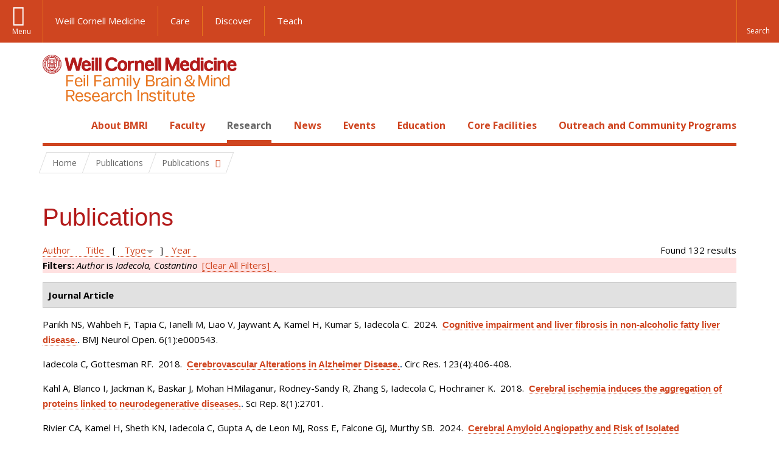

--- FILE ---
content_type: text/html; charset=utf-8
request_url: https://brainandmind.weill.cornell.edu/faculty-research/publications?page=4&amp%3Bf%5Bauthor%5D=119&s=type&o=desc&f%5Bauthor%5D=62
body_size: 18065
content:
<!DOCTYPE html>

<!--[if IE 7]>    <html class="lt-ie9 lt-ie8 no-js"  lang="en" dir="ltr"> <![endif]-->
<!--[if IE 8]>    <html class="lt-ie9 ie8 no-js"  lang="en" dir="ltr"> <![endif]-->
<!--[if gt IE 8]><!--> <html  lang="en" dir="ltr"> <!--<![endif]-->

  <head>
    <meta charset="utf-8" />
<link rel="shortcut icon" href="https://brainandmind.weill.cornell.edu/sites/all/themes/wcm_brainmind/favicon.ico" />
<meta name="generator" content="Drupal 7 (https://www.drupal.org)" />
<link rel="canonical" href="https://brainandmind.weill.cornell.edu/faculty-research/publications" />
<link rel="shortlink" href="https://brainandmind.weill.cornell.edu/faculty-research/publications" />
    <title>Publications | Page 5 | Feil Family Brain & Mind Research Institute</title>

    <link rel="apple-touch-icon" sizes="57x57" href="/profiles/wcmc/themes/wcm_brand_base/favicons/apple-touch-icon-57x57.png?v=2">
    <link rel="apple-touch-icon" sizes="60x60" href="/profiles/wcmc/themes/wcm_brand_base/favicons/apple-touch-icon-60x60.png?v=2">
    <link rel="apple-touch-icon" sizes="72x72" href="/profiles/wcmc/themes/wcm_brand_base/favicons/apple-touch-icon-72x72.png?v=2">
    <link rel="apple-touch-icon" sizes="76x76" href="/profiles/wcmc/themes/wcm_brand_base/favicons/apple-touch-icon-76x76.png?v=2">
    <link rel="apple-touch-icon" sizes="114x114" href="/profiles/wcmc/themes/wcm_brand_base/favicons/apple-touch-icon-114x114.png?v=2">
    <link rel="apple-touch-icon" sizes="120x120" href="/profiles/wcmc/themes/wcm_brand_base/favicons/apple-touch-icon-120x120.png?v=2">
    <link rel="apple-touch-icon" sizes="144x144" href="/profiles/wcmc/themes/wcm_brand_base/favicons/apple-touch-icon-144x144.png?v=2">
    <link rel="apple-touch-icon" sizes="152x152" href="/profiles/wcmc/themes/wcm_brand_base/favicons/apple-touch-icon-152x152.png?v=2">
    <link rel="apple-touch-icon" sizes="180x180" href="/profiles/wcmc/themes/wcm_brand_base/favicons/apple-touch-icon-180x180.png?v=2">
    <link rel="icon" type="image/png" href="/profiles/wcmc/themes/wcm_brand_base/favicons/favicon-32x32.png?v=2" sizes="32x32">
    <link rel="icon" type="image/png" href="/profiles/wcmc/themes/wcm_brand_base/favicons/favicon-194x194.png?v=2" sizes="194x194">
    <link rel="icon" type="image/png" href="/profiles/wcmc/themes/wcm_brand_base/favicons/favicon-96x96.png?v=2" sizes="96x96">
    <link rel="icon" type="image/png" href="/profiles/wcmc/themes/wcm_brand_base/favicons/android-chrome-192x192.png?v=2" sizes="192x192">
    <link rel="icon" type="image/png" href="/profiles/wcmc/themes/wcm_brand_base/favicons/favicon-16x16.png?v=2" sizes="16x16">
    <link rel="manifest" href="/profiles/wcmc/themes/wcm_brand_base/favicons/manifest.json?v=2">
    <link rel="mask-icon" href="/profiles/wcmc/themes/wcm_brand_base/favicons/safari-pinned-tab.svg?v=2" color="#b31b1b">
    <link rel="shortcut icon" href="/profiles/wcmc/themes/wcm_brand_base/favicons/favicon.ico?v=2">
    <meta name="apple-mobile-web-app-title" content="Weill Cornell Medicine">
    <meta name="application-name" content="Weill Cornell Medicine">
    <meta name="msapplication-TileColor" content="#b31b1b">
    <meta name="msapplication-TileImage" content="/profiles/wcmc/themes/wcm_brand_base/favicons/mstile-144x144.png?v=2">
    <meta name="msapplication-config" content="/profiles/wcmc/themes/wcm_brand_base/favicons/browserconfig.xml?v=2">
    <meta name="theme-color" content="#ffffff">

    <!-- http://t.co/dKP3o1e -->
    <meta name="HandheldFriendly" content="True">
    <meta name="MobileOptimized" content="320">
    <meta name="viewport" content="width=device-width, initial-scale=1.0">
    <link rel="stylesheet" href="https://brainandmind.weill.cornell.edu/sites/default/files/css/css_kShW4RPmRstZ3SpIC-ZvVGNFVAi0WEMuCnI0ZkYIaFw.css" />
<link rel="stylesheet" href="https://brainandmind.weill.cornell.edu/sites/default/files/css/css_rOkuVMMGocN2KQ5LCJ-0OYP1dxAyT2HxyKRlZLS_nXU.css" />
<link rel="stylesheet" href="https://brainandmind.weill.cornell.edu/sites/default/files/css/css_cA3DvDiQ3kOSjJkY_7C67xpb6Mo4aphrt7SxIZjOQ7s.css" />
<link rel="stylesheet" href="https://brainandmind.weill.cornell.edu/sites/default/files/css/css_iwLsJ5KZ3ygtq-LwPSaopm-80cYn8MskOJcF4bDZOnw.css" />
<link rel="stylesheet" href="https://fonts.googleapis.com/css?family=Open+Sans:400,300,300italic,400italic,700,700italic" />
<link rel="stylesheet" href="https://brainandmind.weill.cornell.edu/sites/default/files/css/css_jIar9ppehxMlkuzqiw8Camo8ArJnUn1ZtTkT5qn4BjI.css" />
<link rel="stylesheet" href="https://brainandmind.weill.cornell.edu/sites/default/files/css/css_PxsPpITToy8ZnO0bJDA1TEC6bbFpGTfSWr2ZP8LuFYo.css" />
    <script src="https://brainandmind.weill.cornell.edu/sites/default/files/js/js_XexEZhbTmj1BHeajKr2rPfyR8Y68f4rm0Nv3Vj5_dSI.js"></script>
<script src="https://brainandmind.weill.cornell.edu/sites/default/files/js/js_rsG_22YPjmlEiP0K_67GbG7wA1u2m6p529PKe6uGPZ4.js"></script>
<script src="https://brainandmind.weill.cornell.edu/sites/default/files/js/js_IC2vqeFv6eSvzMO1oHQyKRXO8JNRFAiet9QUOFr3OFs.js"></script>
<script src="https://brainandmind.weill.cornell.edu/sites/default/files/js/js_AxRDbN_Ukfcn4OJ39z8m2zu3hvCsY-RXQhgtnH2iQFU.js"></script>
<script src="https://brainandmind.weill.cornell.edu/sites/default/files/js/js_vM1uGnovS_0hYqTYp0LD9vlFUU3BE2bncNJNzlYcsuk.js"></script>
<script>jQuery.extend(Drupal.settings, {"basePath":"\/","pathPrefix":"","setHasJsCookie":0,"ajaxPageState":{"theme":"wcm_brainmind","theme_token":"EH_L8pPoTlRI_fyTsacvLQsWOI_SFWAoBSWS4qcS3JQ","js":{"profiles\/wcmc\/modules\/custom\/wcmc_fieldable_panes\/js\/wcmc_modal.js":1,"profiles\/wcmc\/modules\/panopoly\/panopoly\/panopoly_widgets\/panopoly-widgets.js":1,"profiles\/wcmc\/modules\/panopoly\/panopoly\/panopoly_widgets\/panopoly-widgets-spotlight.js":1,"profiles\/wcmc\/modules\/custom\/wcm_accessibility\/js\/wcm-accessibility.js":1,"profiles\/wcmc\/themes\/wcm_brand_base\/js\/headroom.min.js":1,"profiles\/wcmc\/themes\/wcm_brand_base\/js\/wcm-pin-header.js":1,"profiles\/wcmc\/themes\/wcm_brand_base\/js\/wcm-external-links.js":1,"profiles\/wcmc\/themes\/wcm_brand_base\/js\/jquery.lockfixed-revB.js":1,"profiles\/wcmc\/themes\/wcm_brand_base\/images\/cta_icons\/svgxuse.min.js":1,"profiles\/wcmc\/modules\/panopoly\/contrib\/jquery_update\/replace\/jquery\/1.7\/jquery.min.js":1,"misc\/jquery-extend-3.4.0.js":1,"misc\/jquery-html-prefilter-3.5.0-backport.js":1,"misc\/jquery.once.js":1,"misc\/drupal.js":1,"profiles\/wcmc\/modules\/panopoly\/contrib\/jquery_update\/replace\/ui\/ui\/minified\/jquery.ui.core.min.js":1,"profiles\/wcmc\/modules\/panopoly\/contrib\/jquery_update\/replace\/ui\/ui\/minified\/jquery.ui.widget.min.js":1,"profiles\/wcmc\/modules\/panopoly\/contrib\/jquery_update\/replace\/ui\/ui\/minified\/jquery.ui.tabs.min.js":1,"profiles\/wcmc\/modules\/panopoly\/contrib\/jquery_update\/replace\/ui\/ui\/minified\/jquery.ui.accordion.min.js":1,"profiles\/wcmc\/modules\/panopoly\/contrib\/jquery_update\/replace\/ui\/external\/jquery.cookie.js":1,"profiles\/wcmc\/modules\/custom\/wcmc_fieldable_panes\/js\/fancybox\/jquery.fancybox.pack.js":1,"profiles\/wcmc\/modules\/custom\/wcmc_fieldable_panes\/js\/fancybox\/helpers\/jquery.fancybox-buttons.js":1,"profiles\/wcmc\/modules\/custom\/wcm_slide_nav\/js\/simplebar.min.js":1,"profiles\/wcmc\/modules\/custom\/wcm_slide_nav\/js\/wcm-slide-nav.js":1,"misc\/form-single-submit.js":1,"profiles\/wcmc\/modules\/panopoly\/panopoly\/panopoly_images\/panopoly-images.js":1,"profiles\/wcmc\/modules\/panopoly\/contrib\/entityreference\/js\/entityreference.js":1,"profiles\/wcmc\/modules\/panopoly\/panopoly\/panopoly_admin\/panopoly-admin.js":1,"profiles\/wcmc\/modules\/panopoly\/panopoly\/panopoly_magic\/panopoly-magic.js":1,"profiles\/wcmc\/modules\/panopoly\/panopoly\/panopoly_theme\/js\/panopoly-accordion.js":1,"profiles\/wcmc\/modules\/custom\/wcmc_banner_receiver\/js\/wcmc_banner_receiver.js":1,"profiles\/wcmc\/modules\/custom\/wcm_d7_paragraphs\/js\/wcm-d7-paragraphs.js":1,"profiles\/wcmc\/modules\/custom\/wcm_events\/js\/main.min.js":1,"profiles\/wcmc\/modules\/panopoly\/contrib\/caption_filter\/js\/caption-filter.js":1,"sites\/all\/modules\/lightbox2\/js\/lightbox.js":1,"profiles\/wcmc\/libraries\/jquery.imagesloaded\/jquery.imagesloaded.min.js":1,"profiles\/wcmc\/themes\/wcm_brand_base\/js\/bootstrap.min.js":1,"profiles\/wcmc\/themes\/wcm_brand_base\/js\/wcm-brand-base-script.js":1,"sites\/all\/themes\/wcm_brainmind\/js\/brainmind.js":1},"css":{"modules\/system\/system.base.css":1,"modules\/system\/system.messages.css":1,"modules\/system\/system.theme.css":1,"misc\/ui\/jquery.ui.theme.css":1,"misc\/ui\/jquery.ui.accordion.css":1,"profiles\/wcmc\/modules\/custom\/wcmc_fieldable_panes\/js\/fancybox\/jquery.fancybox.css":1,"profiles\/wcmc\/modules\/custom\/wcmc_fieldable_panes\/js\/fancybox\/helpers\/jquery.fancybox-buttons.css":1,"profiles\/wcmc\/modules\/custom\/wcm_slide_nav\/css\/simplebar.css":1,"profiles\/wcmc\/modules\/custom\/wcm_slide_nav\/css\/wcm-slide-nav.css":1,"modules\/book\/book.css":1,"modules\/field\/theme\/field.css":1,"modules\/node\/node.css":1,"profiles\/wcmc\/modules\/panopoly\/panopoly\/panopoly_admin\/panopoly-admin-navbar.css":1,"profiles\/wcmc\/modules\/panopoly\/panopoly\/panopoly_core\/css\/panopoly-dropbutton.css":1,"profiles\/wcmc\/modules\/panopoly\/panopoly\/panopoly_magic\/css\/panopoly-magic.css":1,"profiles\/wcmc\/modules\/panopoly\/panopoly\/panopoly_theme\/css\/panopoly-featured.css":1,"profiles\/wcmc\/modules\/panopoly\/panopoly\/panopoly_theme\/css\/panopoly-accordian.css":1,"profiles\/wcmc\/modules\/panopoly\/panopoly\/panopoly_theme\/css\/panopoly-layouts.css":1,"profiles\/wcmc\/modules\/panopoly\/panopoly\/panopoly_widgets\/panopoly-widgets.css":1,"profiles\/wcmc\/modules\/panopoly\/panopoly\/panopoly_widgets\/panopoly-widgets-spotlight.css":1,"profiles\/wcmc\/modules\/panopoly\/panopoly\/panopoly_wysiwyg\/panopoly-wysiwyg.css":1,"profiles\/wcmc\/modules\/panopoly\/contrib\/radix_layouts\/radix_layouts.css":1,"modules\/search\/search.css":1,"modules\/user\/user.css":1,"profiles\/wcmc\/modules\/custom\/wcmc_carousel\/css\/wcmc_carousel.css":1,"profiles\/wcmc\/modules\/custom\/wcmc_fieldable_panes\/css\/wcmc_headshot.css":1,"profiles\/wcmc\/modules\/custom\/wcm_d7_paragraphs\/css\/wcm-d7-paragraphs.css":1,"profiles\/wcmc\/modules\/custom\/wcm_elasticsearch\/css\/wcm-elasticsearch.css":1,"profiles\/wcmc\/modules\/custom\/wcm_events\/css\/main.min.css":1,"profiles\/wcmc\/modules\/custom\/wcm_events\/css\/events.css":1,"profiles\/wcmc\/modules\/panopoly\/contrib\/views\/css\/views.css":1,"profiles\/wcmc\/modules\/custom\/panopoly_override\/css\/panopoly-override.css":1,"profiles\/wcmc\/modules\/panopoly\/contrib\/caption_filter\/caption-filter.css":1,"profiles\/wcmc\/modules\/panopoly\/contrib\/ctools\/css\/ctools.css":1,"sites\/all\/modules\/lightbox2\/css\/lightbox.css":1,"profiles\/wcmc\/modules\/panopoly\/contrib\/panels\/css\/panels.css":1,"profiles\/wcmc\/modules\/contrib\/biblio\/biblio.css":1,"https:\/\/fonts.googleapis.com\/css?family=Open+Sans:400,300,300italic,400italic,700,700italic":1,"profiles\/wcmc\/themes\/wcm_brand_base\/css\/wcm_brand_base.css":1,"sites\/all\/themes\/wcm_brainmind\/css\/wcm_brainmind.css":1,"profiles\/wcmc\/modules\/panopoly\/panopoly\/panopoly_images\/panopoly-images.css":1}},"lightbox2":{"rtl":0,"file_path":"\/(\\w\\w\/)public:\/","default_image":"\/sites\/all\/modules\/lightbox2\/images\/brokenimage.jpg","border_size":10,"font_color":"000","box_color":"fff","top_position":"","overlay_opacity":"0.8","overlay_color":"000","disable_close_click":true,"resize_sequence":0,"resize_speed":400,"fade_in_speed":400,"slide_down_speed":600,"use_alt_layout":false,"disable_resize":false,"disable_zoom":false,"force_show_nav":false,"show_caption":true,"loop_items":false,"node_link_text":"View Image Details","node_link_target":false,"image_count":"Image !current of !total","video_count":"Video !current of !total","page_count":"Page !current of !total","lite_press_x_close":"press \u003Ca href=\u0022#\u0022 onclick=\u0022hideLightbox(); return FALSE;\u0022\u003E\u003Ckbd\u003Ex\u003C\/kbd\u003E\u003C\/a\u003E to close","download_link_text":"","enable_login":false,"enable_contact":false,"keys_close":"c x 27","keys_previous":"p 37","keys_next":"n 39","keys_zoom":"z","keys_play_pause":"32","display_image_size":"original","image_node_sizes":"()","trigger_lightbox_classes":"","trigger_lightbox_group_classes":"","trigger_slideshow_classes":"","trigger_lightframe_classes":"","trigger_lightframe_group_classes":"","custom_class_handler":0,"custom_trigger_classes":"","disable_for_gallery_lists":true,"disable_for_acidfree_gallery_lists":true,"enable_acidfree_videos":true,"slideshow_interval":5000,"slideshow_automatic_start":true,"slideshow_automatic_exit":true,"show_play_pause":true,"pause_on_next_click":false,"pause_on_previous_click":true,"loop_slides":false,"iframe_width":600,"iframe_height":400,"iframe_border":1,"enable_video":false,"useragent":"Mozilla\/5.0 (Macintosh; Intel Mac OS X 10_15_7) AppleWebKit\/537.36 (KHTML, like Gecko) Chrome\/131.0.0.0 Safari\/537.36; ClaudeBot\/1.0; +claudebot@anthropic.com)"},"CToolsModal":{"modalSize":{"type":"scale","width":".9","height":".9","addWidth":0,"addHeight":0,"contentRight":25,"contentBottom":75},"modalOptions":{"opacity":".55","background-color":"#FFF"},"animationSpeed":"fast","modalTheme":"CToolsModalDialog","throbberTheme":"CToolsModalThrobber"},"panopoly_magic":{"pane_add_preview_mode":"single"},"currentPath":"faculty-research\/publications","currentPathIsAdmin":false,"urlIsAjaxTrusted":{"\/faculty-research\/publications?page=4\u0026amp%3Bf%5Bauthor%5D=119\u0026s=type\u0026o=desc\u0026f%5Bauthor%5D=62":true},"wcm_brand_base":{"toggle_always_pin_header":"0"},"password":{"strengthTitle":"Password compliance:"},"type":"setting"});</script>
  </head>
  <body class="html not-front not-logged-in no-sidebars page-faculty-research page-faculty-research-publications region-content wcc no-navbar no-js" >
    <div id="skip-link">
      <a href="#site-main">Skip to main content</a>
    </div>
        <header id="pinned-header">
        <div class="wcm-search"><div class="container"><form class="global-search" action="/faculty-research/publications?page=4&amp;amp%3Bf%5Bauthor%5D=119&amp;s=type&amp;o=desc&amp;f%5Bauthor%5D=62" method="post" id="wcm-elasticsearch-blocks-widget-radios" accept-charset="UTF-8" role="search"><span class="search-button-span"><input class="search-button form-submit btn btn-default btn-primary" type="submit" id="edit-submit--2" name="op" value="Perform search" /><svg class="cta-icon cta-icon-search"><use xlink:href="/profiles/wcmc/themes/wcm_brand_base/images/cta_icons/symbol-defs.svg#cta-icon-search"></use></svg></span><span><div class="form-item form-type-textfield form-item-search-keys form-group">
  <label class="element-invisible" for="edit-search-keys--2">Enter the terms you wish to search for. </label>
 <input placeholder="Enter Search Term..." class="global-search-input form-control form-text" role="searchbox" type="text" id="edit-search-keys--2" name="search_keys" value="" size="25" maxlength="128" />
</div>
</span><fieldset><legend class="sr-only">Select Search Option</legend><div id="edit-search-type--2" class="form-radios"><div class="form-item form-type-radio form-item-search-type radio">
  <label for="edit-search-type-pages"><input type="radio" id="edit-search-type-pages" name="search_type" value="pages" checked="checked" class="form-radio" />This Site </label>
</div>
<div class="form-item form-type-radio form-item-search-type radio">
  <label for="edit-search-type-all-sites"><input type="radio" id="edit-search-type-all-sites" name="search_type" value="all_sites" class="form-radio" />All WCM Sites </label>
</div>
<div class="form-item form-type-radio form-item-search-type radio">
  <label for="edit-search-type-people"><input type="radio" id="edit-search-type-people" name="search_type" value="people" class="form-radio" />Directory </label>
</div>
</div></fieldset><input type="hidden" name="form_build_id" value="form-FQfdX4z1wIotgIiT6OntKAWAzxvdjy6v9wXbHdzcGUE" />
<input type="hidden" name="form_id" value="wcm_elasticsearch_blocks_widget_radios" />
</form></div></div>
      <div class="brand__nav brand__nav-site-logo">
    <div class="wrap">
      <div
        class="main-menu-toggle"
        tabindex="0"
        role="button"
        aria-label="Menu"
        aria-controls="slide-out-nav"
        aria-pressed="false">Menu</div>

              <div class="wcm-sm-white">
          <a href="https://weill.cornell.edu/">
            <img src="/profiles/wcmc/themes/wcm_brand_base/images/WCM_logo_white.png" alt="Weill Cornell Medicine">
          </a>
        </div>
      
              <ul class="wcm-global-links">
                      <li class="wcm-global-links__wcm first"><a href="https://weill.cornell.edu/">Weill Cornell Medicine</a></li>
            <li><a href="https://weillcornell.org">Care</a></li>
                      <li><a href="https://research.weill.cornell.edu">Discover</a></li>
            <li class="last"><a href="https://weill.cornell.edu/education">Teach</a></li>
        </ul>
      
      <div class="wcm-global-links--secondary-actions">
        
                  <div class="search-trigger" tabindex="0">
            <span role="button" aria-label="Reveal search bar" class="search-trigger-button search-trigger-button--find">
              <svg class="cta-icon cta-icon-search">
                <use xmlns:xlink="http://www.w3.org/1999/xlink" xlink:href="/profiles/wcmc/themes/wcm_brand_base/images/cta_icons/symbol-defs.svg#cta-icon-search"></use>
              </svg>
            </span>
            <span role="button" aria-label="Hide search bar" class="search-trigger-button search-trigger-button--close">
              <svg class="cta-icon cta-icon-close">
                <use xlink:href="/profiles/wcmc/themes/wcm_brand_base/images/cta_icons/symbol-defs.svg#cta-icon-close"></use>
              </svg>
            </span>
          </div>
              </div>
    </div>
  </div>
</header>

<div id="page" >
  <div class="brand">
  <div class="brand__lockup">
    <div class="container">
              <div class="brand__logo">
          <a class="wcm-site-logo" href="/"><img src="https://brainandmind.weill.cornell.edu/sites/all/themes/wcm_brainmind/images/LOGO_FEIL%20BRAIN%20AND%20MIND_2LINE_RGB.png" alt="Feil Family Brain &amp; Mind Research Institute" /></a>
        </div>
        <a class="wcm-site-title wcm-site-title--lockup" href="/">Feil Family Brain &amp; Mind Research Institute</a>
          </div>
  </div>
</div>

  <nav id="slide-out-nav" aria-label="Slide out navigation">
  <div class="slide-out-nav__help">Explore this Website</div>
    <div id="slide-nav">
<ul class="menu"><li class="level-1 home"><a href="/">Home</a></li><li class="first menu-mlid-1665 level-1" data-level="1"><a href="/about-bmri" class="has-child">About BMRI</a><button class="slide-nav-toggle" aria-expanded="false"><span class="element-invisible">Toggle About BMRI menu options</span></button><ul class="collapse menu menu--level-2"><li class="first menu-mlid-1678 level-2" data-level="2"><a href="/about-bmri/our-mission">Our Mission</a></li>
<li class="menu-mlid-1679 level-2" data-level="2"><a href="/about-bmri/mission/about-bmri/about-bmri/research">Research Programs</a></li>
<li class="menu-mlid-1680 level-2" data-level="2"><a href="/about-bmri/mission/about-bmri/about-bmri/training">Training</a></li>
<li class="menu-mlid-1681 level-2" data-level="2"><a href="/about-bmri/mission/about-bmri/about-bmri/facilities">Facilities</a></li>
<li class="menu-mlid-1670 level-2" data-level="2"><a href="/campus-facililities/facilities/about-campus/about-campus">Campus</a></li>
<li class="menu-mlid-1671 level-2" data-level="2"><a href="/about-bmri/ways-give">Ways to Give</a></li>
<li class="last menu-mlid-1682 level-2" data-level="2"><a href="/about-bmri/mission/about-bmri/about-bmri/administration">Administration</a></li>
</ul></li>
<li class="menu-mlid-4027 level-1" data-level="1"><a href="/faculty" class="has-child">Faculty</a><button class="slide-nav-toggle" aria-expanded="false"><span class="element-invisible">Toggle Faculty menu options</span></button><ul class="collapse menu menu--level-2"><li class="first menu-mlid-1684 level-2" data-level="2"><a href="/faculty-research/faculty-primary-appointments">Faculty, Primary Appointments</a></li>
<li class="menu-mlid-1685 level-2" data-level="2"><a href="/faculty-research/faculty-secondary-appointments">Faculty, Secondary Appointments</a></li>
<li class="last menu-mlid-4230 level-2" data-level="2"><a href="/faculty/affiliate-faculty">Affiliate Faculty</a></li>
</ul></li>
<li class="active-trail menu-mlid-1683 level-1" data-level="1"><a href="/research" class="active-trail active-trail has-child">Research</a><button class="slide-nav-toggle" aria-expanded="false"><span class="element-invisible">Toggle Research menu options</span></button><ul class="collapse menu menu--level-2"><li class="first menu-mlid-3432 level-2" data-level="2"><a href="https://appel.weill.cornell.edu/" title="">Appel Institute</a></li>
<li class="menu-mlid-3095 level-2" data-level="2"><a href="https://neurogenetics.weill.cornell.edu" title="">Center for Neurogenetics</a></li>
<li class="menu-mlid-3187 level-2" data-level="2"><a href="/clinical-translational-neuroscience-unit" class="has-child">Clinical &amp; Translational Neuroscience Unit</a><button class="slide-nav-toggle" aria-expanded="false"><span class="element-invisible">Toggle Clinical & Translational Neuroscience Unit menu options</span></button><ul class="collapse menu menu--level-3"><li class="first menu-mlid-3185 level-3" data-level="3"><a href="/ctnu-director-dr-hooman-kamel">CTNU Director</a></li>
<li class="last menu-mlid-3186 level-3" data-level="3"><a href="/ctnu-research-opportunities">CTNU Research Opportunities</a></li>
</ul></li>
<li class="menu-mlid-1686 level-2" data-level="2"><a href="/faculty-research/affiliate-institutions">Affiliate Institutions</a></li>
<li class="menu-mlid-1690 level-2" data-level="2"><a href="/research/new-grants">New Grants</a></li>
<li class="last active-trail active menu-mlid-3390 level-2" data-level="2"><a href="/faculty-research/publications" title="" class="active-trail active">Publications</a></li>
</ul></li>
<li class="menu-mlid-3415 level-1" data-level="1"><a href="/news" title="" class="has-child">News</a><button class="slide-nav-toggle" aria-expanded="false"><span class="element-invisible">Toggle News menu options</span></button><ul class="collapse menu menu--level-2"><li class="first menu-mlid-4028 level-2" data-level="2"><a href="/news/faculty-spotlight-and-awards">Faculty Spotlight and Awards</a></li>
<li class="last menu-mlid-3433 level-2" data-level="2"><a href="/research/new-grants" title="">New Grants</a></li>
</ul></li>
<li class="menu-mlid-3414 level-1" data-level="1"><a href="/events">Events</a></li>
<li class="menu-mlid-2306 level-1" data-level="1"><a href="/education-0" class="has-child">Education</a><button class="slide-nav-toggle" aria-expanded="false"><span class="element-invisible">Toggle Education menu options</span></button><ul class="collapse menu menu--level-2"><li class="first menu-mlid-1668 level-2" data-level="2"><a href="/education-training/neuroscience-graduate-program">Neuroscience Graduate Program</a></li>
<li class="menu-mlid-1691 level-2" data-level="2"><a href="/education-training/neuroscience-graduate-program/neuroscience-retreat">Neuroscience Retreat</a></li>
<li class="menu-mlid-1692 level-2" data-level="2"><a href="/education-training/neuroscience-graduate-program/leon-levy-fellowship">Leon Levy Fellowship</a></li>
<li class="menu-mlid-1693 level-2" data-level="2"><a href="/education-training/neuroscience-graduate-program/research-residency">Research Residency</a></li>
<li class="menu-mlid-1694 level-2" data-level="2"><a href="/education-training/neuroscience-graduate-program/brain-awareness-events">Brain Awareness</a></li>
<li class="menu-mlid-1695 level-2" data-level="2"><a href="/education-training/neuroscience-graduate-program/medical-school-aoc">Medical School AOC</a></li>
<li class="last menu-mlid-3544 level-2" data-level="2"><a href="/education/first-year-students">First Year Students</a></li>
</ul></li>
<li class="menu-mlid-1669 level-1" data-level="1"><a href="/core-facilities" class="has-child">Core Facilities</a><button class="slide-nav-toggle" aria-expanded="false"><span class="element-invisible">Toggle Core Facilities menu options</span></button><ul class="collapse menu menu--level-2"><li class="first menu-mlid-1697 level-2" data-level="2"><a href="/core-facilities/neuroanatomy-em-core">Neuroanatomy EM Core</a></li>
<li class="menu-mlid-1698 level-2" data-level="2"><a href="/core-facilities/neurogenetic-repository">Neurogenetic Repository</a></li>
<li class="last menu-mlid-1696 level-2" data-level="2"><a href="/core-facilities/bmri-cores">BMRI Cores</a></li>
</ul></li>
<li class="last menu-mlid-3729 level-1" data-level="1"><a href="/outreach-and-community-programs" class="has-child">Outreach and Community Programs</a><button class="slide-nav-toggle" aria-expanded="false"><span class="element-invisible">Toggle Outreach and Community Programs menu options</span></button><ul class="collapse menu menu--level-2"><li class="first menu-mlid-3927 level-2" data-level="2"><a href="/outreach-and-community-programs/emerging-leaders-neuroscience">Emerging Leaders in Neuroscience</a></li>
<li class="last menu-mlid-3725 level-2" data-level="2"><a href="/outreach-and-community-programs/bmri-summer-scholars-program">BMRI Summer Scholars Program</a></li>
</ul></li>
</ul></div>  <ul class="wcm-global-links--sm">
    <li><a href="https://weill.cornell.edu">Weill Cornell Medicine</a></li>
    <li><a href="https://weillcornell.org">Care</a></li>
    <li><a href="https://research.weill.cornell.edu">Discover</a></li>
    <li><a href="https://weill.cornell.edu/education">Teach</a></li>
  </ul>
</nav>

<nav class="main-nav" aria-label="Primary">
  <div class="container">
    <div id="main-nav">
<ul class="menu justify-items"><li class="level-1 home"><a href="/">Home</a></li><li class="first has-children menu-mlid-1665 level-1"><a href="/about-bmri">About BMRI</a></li>
<li class="has-children menu-mlid-4027 level-1"><a href="/faculty">Faculty</a></li>
<li class="has-children active-trail menu-mlid-1683 level-1"><a href="/research" class="active-trail active-trail active-trail">Research</a></li>
<li class="has-children menu-mlid-3415 level-1"><a href="/news" title="">News</a></li>
<li class="menu-mlid-3414 level-1"><a href="/events">Events</a></li>
<li class="has-children menu-mlid-2306 level-1"><a href="/education-0">Education</a></li>
<li class="has-children menu-mlid-1669 level-1"><a href="/core-facilities">Core Facilities</a></li>
<li class="last has-children menu-mlid-3729 level-1"><a href="/outreach-and-community-programs">Outreach and Community Programs</a></li>
</ul></div>  </div>
</nav>

  <nav id="bc-nav" aria-label="Breadcrumb">
    <div class="container">
      <ul class="breadcrumb-nav">
        <li><span><a href="/">Home</a></span></li><li class="bc-no-link"><span>Publications</span></li><li><button class="dropdown-toggle" type="button" id="bc-explore-second_level" data-toggle="dropdown" aria-haspopup="true" aria-expanded="true">
          <span class="bc-toggle-siblings">Publications</span>
          </button>
<ul class="dropdown-menu dropdown-menu-left" aria-labelledby="bc-explore-second_level"><li class="first menu-mlid-3432 level-2"><a href="https://appel.weill.cornell.edu/" title="">Appel Institute</a></li>
<li class="menu-mlid-3095 level-2"><a href="https://neurogenetics.weill.cornell.edu" title="">Center for Neurogenetics</a></li>
<li class="has-children menu-mlid-3187 level-2"><a href="/clinical-translational-neuroscience-unit">Clinical &amp; Translational Neuroscience Unit</a></li>
<li class="menu-mlid-1686 level-2"><a href="/faculty-research/affiliate-institutions">Affiliate Institutions</a></li>
<li class="menu-mlid-1690 level-2"><a href="/research/new-grants">New Grants</a></li>
<li class="last active-trail active menu-mlid-3390 level-2"><a href="/faculty-research/publications" title="" class="active-trail active">Publications</a></li>
</ul></li>      </ul>
    </div>
  </nav>

  <div id="site-main" class="site-main">
    <div class="container">
                            </div>
    <div class="container">
  
  <h1 class="title">Publications</h1><div id="biblio-header" class="clear-block"><div class="biblio-export">Found 132 results</div> <a href="/faculty-research/publications?page=4&amp;amp%3Bf%5Bauthor%5D=119&amp;s=author&amp;o=asc&amp;f%5Bauthor%5D=62" title="Click a second time to reverse the sort order" class="active">Author</a>  <a href="/faculty-research/publications?page=4&amp;amp%3Bf%5Bauthor%5D=119&amp;s=title&amp;o=asc&amp;f%5Bauthor%5D=62" title="Click a second time to reverse the sort order" class="active">Title</a>  [ <a href="/faculty-research/publications?page=4&amp;amp%3Bf%5Bauthor%5D=119&amp;s=type&amp;o=asc&amp;f%5Bauthor%5D=62" title="Click a second time to reverse the sort order" class="active active">Type</a><img src="https://brainandmind.weill.cornell.edu/profiles/wcmc/modules/contrib/biblio/misc/arrow-asc.png" alt="(Asc)" />]  <a href="/faculty-research/publications?page=4&amp;amp%3Bf%5Bauthor%5D=119&amp;s=year&amp;o=desc&amp;f%5Bauthor%5D=62" title="Click a second time to reverse the sort order" class="active">Year</a> <div class="biblio-filter-status"><div class="biblio-current-filters"><b>Filters: </b><em class="placeholder">Author</em> is <em class="placeholder">Iadecola, Costantino</em>&nbsp;&nbsp;<a href="/faculty-research/publications/filter/clear?page=4&amp;amp%3Bf%5Bauthor%5D=119&amp;s=type&amp;o=desc">[Clear All Filters]</a></div></div></div><div class="biblio-category-section"><div class="biblio-separator-bar">Journal Article</div><div class="biblio-entry"><span class="biblio-authors">Parikh NS, Wahbeh F, Tapia C, Ianelli M, Liao V, Jaywant A, Kamel H, Kumar S, Iadecola C</span>.&nbsp; 
2024.&nbsp;&nbsp;<span class="biblio-title"><a href="/cognitive-impairment-and-liver-fibrosis-non-alcoholic-fatty-liver-disease">Cognitive impairment and liver fibrosis in non-alcoholic fatty liver disease.</a>. </span>BMJ Neurol Open. 6(1):e000543.<span class="Z3988" title="ctx_ver=Z39.88-2004&amp;rft_val_fmt=info%3Aofi%2Ffmt%3Akev%3Amtx%3Ajournal&amp;rft.atitle=Cognitive+impairment+and+liver+fibrosis+in+non-alcoholic+fatty+liver+disease.&amp;rft.title=BMJ+Neurol+Open&amp;rft.issn=2632-6140&amp;rft.date=2024&amp;rft.volume=6&amp;rft.issue=1&amp;rft.spage=e000543&amp;rft.aulast=Parikh&amp;rft.aufirst=Neal&amp;rft.au=Wahbeh%2C+Farah&amp;rft.au=Tapia%2C+Christopher&amp;rft.au=Ianelli%2C+Mallory&amp;rft.au=Liao%2C+Vanessa&amp;rft.au=Jaywant%2C+Abhishek&amp;rft.au=Kamel%2C+Hooman&amp;rft.au=Kumar%2C+Sonal&amp;rft.au=Iadecola%2C+Costantino&amp;rft_id=info%3Adoi%2F10.1136%2Fbmjno-2023-000543"></span></div><div class="biblio-entry"><span class="biblio-authors">Iadecola C, Gottesman RF</span>.&nbsp; 
2018.&nbsp;&nbsp;<span class="biblio-title"><a href="/cerebrovascular-alterations-alzheimer-disease">Cerebrovascular Alterations in Alzheimer Disease.</a>. </span>Circ Res. 123(4):406-408.<span class="Z3988" title="ctx_ver=Z39.88-2004&amp;rft_val_fmt=info%3Aofi%2Ffmt%3Akev%3Amtx%3Ajournal&amp;rft.atitle=Cerebrovascular+Alterations+in+Alzheimer+Disease.&amp;rft.title=Circ+Res&amp;rft.issn=1524-4571&amp;rft.date=2018&amp;rft.volume=123&amp;rft.issue=4&amp;rft.spage=406&amp;rft.epage=408&amp;rft.aulast=Iadecola&amp;rft.aufirst=Costantino&amp;rft.au=Gottesman%2C+Rebecca&amp;rft.au=Gottesman%2C+Rebecca&amp;rft.au=Gottesman%2C+Rebecca&amp;rft_id=info%3Adoi%2F10.1161%2FCIRCRESAHA.118.313400"></span></div><div class="biblio-entry"><span class="biblio-authors">Kahl A, Blanco I, Jackman K, Baskar J, Mohan HMilaganur, Rodney-Sandy R, Zhang S, Iadecola C, Hochrainer K</span>.&nbsp; 
2018.&nbsp;&nbsp;<span class="biblio-title"><a href="/cerebral-ischemia-induces-aggregation-proteins-linked-neurodegenerative-diseases">Cerebral ischemia induces the aggregation of proteins linked to neurodegenerative diseases.</a>. </span>Sci Rep. 8(1):2701.<span class="Z3988" title="ctx_ver=Z39.88-2004&amp;rft_val_fmt=info%3Aofi%2Ffmt%3Akev%3Amtx%3Ajournal&amp;rft.atitle=Cerebral+ischemia+induces+the+aggregation+of+proteins+linked+to+neurodegenerative+diseases.&amp;rft.title=Sci+Rep&amp;rft.issn=2045-2322&amp;rft.date=2018&amp;rft.volume=8&amp;rft.issue=1&amp;rft.spage=2701&amp;rft.aulast=Kahl&amp;rft.aufirst=Anja&amp;rft.au=Blanco%2C+Ismary&amp;rft.au=Jackman%2C+Katherine&amp;rft.au=Baskar%2C+Juhi&amp;rft.au=Mohan%2C+Harihar&amp;rft.au=Rodney-Sandy%2C+Reunet&amp;rft.au=Zhang%2C+Sheng&amp;rft.au=Iadecola%2C+Costantino&amp;rft.au=Hochrainer%2C+Karin&amp;rft_id=info%3Adoi%2F10.1038%2Fs41598-018-21063-z"></span></div><div class="biblio-entry"><span class="biblio-authors">Rivier CA, Kamel H, Sheth KN, Iadecola C, Gupta A, de Leon MJ, Ross E, Falcone GJ, Murthy SB</span>.&nbsp; 
2024.&nbsp;&nbsp;<span class="biblio-title"><a href="/cerebral-amyloid-angiopathy-and-risk-isolated-nontraumatic-subdural-hemorrhage">Cerebral Amyloid Angiopathy and Risk of Isolated Nontraumatic Subdural Hemorrhage.</a>. </span>JAMA Neurol. 81(2):163-169.<span class="Z3988" title="ctx_ver=Z39.88-2004&amp;rft_val_fmt=info%3Aofi%2Ffmt%3Akev%3Amtx%3Ajournal&amp;rft.atitle=Cerebral+Amyloid+Angiopathy+and+Risk+of+Isolated+Nontraumatic+Subdural+Hemorrhage.&amp;rft.title=JAMA+Neurol&amp;rft.issn=2168-6157&amp;rft.date=2024&amp;rft.volume=81&amp;rft.issue=2&amp;rft.spage=163&amp;rft.epage=169&amp;rft.aulast=Rivier&amp;rft.aufirst=Cyprien&amp;rft.au=Kamel%2C+Hooman&amp;rft.au=Sheth%2C+Kevin&amp;rft.au=Iadecola%2C+Costantino&amp;rft.au=Gupta%2C+Ajay&amp;rft.au=de+Leon%2C+Mony&amp;rft.au=Ross%2C+Elizabeth&amp;rft.au=Falcone%2C+Guido&amp;rft.au=Murthy%2C+Santosh&amp;rft_id=info%3Adoi%2F10.1001%2Fjamaneurol.2023.4918"></span></div><div class="biblio-entry"><span class="biblio-authors">Anfray A, Schaeffer S, Hattori Y, Santisteban MM, Casey N, Wang G, Strickland M, Zhou P, Holtzman DM, Anrather J et al.</span>.&nbsp; 
2024.&nbsp;&nbsp;<span class="biblio-title"><a href="/cell-autonomous-role-border-associated-macrophages-apoe4-neurovascular-dysfunction-and-0">A cell-autonomous role for border-associated macrophages in ApoE4 neurovascular dysfunction and susceptibility to white matter injury.</a>. </span>Nat Neurosci. <span class="Z3988" title="ctx_ver=Z39.88-2004&amp;rft_val_fmt=info%3Aofi%2Ffmt%3Akev%3Amtx%3Ajournal&amp;rft.atitle=A+cell-autonomous+role+for+border-associated+macrophages+in+ApoE4+neurovascular+dysfunction+and+susceptibility+to+white+matter+injury.&amp;rft.title=Nat+Neurosci&amp;rft.issn=1546-1726&amp;rft.date=2024&amp;rft.aulast=Anfray&amp;rft.aufirst=Antoine&amp;rft.au=Schaeffer%2C+Samantha&amp;rft.au=Hattori%2C+Yorito&amp;rft.au=Santisteban%2C+Monica&amp;rft.au=Casey%2C+Nicole&amp;rft.au=Wang%2C+Gang&amp;rft.au=Strickland%2C+Michael&amp;rft.au=Zhou%2C+Ping&amp;rft.au=Holtzman%2C+David&amp;rft.au=Anrather%2C+Josef&amp;rft.au=Park%2C+Laibaik&amp;rft.au=Iadecola%2C+Costantino&amp;rft_id=info%3Adoi%2F10.1038%2Fs41593-024-01757-6"></span></div><div class="biblio-entry"><span class="biblio-authors">Iadecola C, Anfray A, Schaeffer S, Hattori Y, Santisteban M, Casey N, Wang G, Strickland M, Zhou P, Holtzman D et al.</span>.&nbsp; 
2023.&nbsp;&nbsp;<span class="biblio-title"><a href="/cell-autonomous-role-border-associated-macrophages-apoe4-neurovascular-dysfunction-and">Cell autonomous role of border associated macrophages in ApoE4 neurovascular dysfunction and susceptibility to white matter injury.</a>. </span>Res Sq. <span class="Z3988" title="ctx_ver=Z39.88-2004&amp;rft_val_fmt=info%3Aofi%2Ffmt%3Akev%3Amtx%3Ajournal&amp;rft.atitle=Cell+autonomous+role+of+border+associated+macrophages+in+ApoE4+neurovascular+dysfunction+and+susceptibility+to+white+matter+injury.&amp;rft.title=Res+Sq&amp;rft.date=2023&amp;rft.aulast=Iadecola&amp;rft.aufirst=Costantino&amp;rft.au=Anfray%2C+Antoine&amp;rft.au=Schaeffer%2C+Samantha&amp;rft.au=Hattori%2C+Yorito&amp;rft.au=Santisteban%2C+Monica&amp;rft.au=Casey%2C+Nicole&amp;rft.au=Wang%2C+Gang&amp;rft.au=Strickland%2C+Michael&amp;rft.au=Zhou%2C+Ping&amp;rft.au=Holtzman%2C+David&amp;rft.au=Anrather%2C+Josef&amp;rft.au=Park%2C+Laibaik&amp;rft_id=info%3Adoi%2F10.21203%2Frs.3.rs-3222611%2Fv1"></span></div><div class="biblio-entry"><span class="biblio-authors">Faraco G, Park L, Anrather J, Iadecola C</span>.&nbsp; 
2017.&nbsp;&nbsp;<span class="biblio-title"><a href="/brain-perivascular-macrophages-characterization-and-functional-roles-health-and-disease">Brain perivascular macrophages: characterization and functional roles in health and disease.</a>. </span>J Mol Med (Berl). 95(11):1143-1152.<span class="Z3988" title="ctx_ver=Z39.88-2004&amp;rft_val_fmt=info%3Aofi%2Ffmt%3Akev%3Amtx%3Ajournal&amp;rft.atitle=Brain+perivascular+macrophages%3A+characterization+and+functional+roles+in+health+and+disease.&amp;rft.title=J+Mol+Med+%28Berl%29&amp;rft.issn=1432-1440&amp;rft.date=2017&amp;rft.volume=95&amp;rft.issue=11&amp;rft.spage=1143&amp;rft.epage=1152&amp;rft.aulast=Faraco&amp;rft.aufirst=Giuseppe&amp;rft.au=Park%2C+Laibaik&amp;rft.au=Anrather%2C+Josef&amp;rft.au=Iadecola%2C+Costantino&amp;rft_id=info%3Adoi%2F10.1007%2Fs00109-017-1573-x"></span></div><div class="biblio-entry"><span class="biblio-authors">Garcia-Bonilla L, Shahanoor Z, Sciortino R, Nazarzoda O, Racchumi G, Iadecola C, Anrather J</span>.&nbsp; 
2023.&nbsp;&nbsp;<span class="biblio-title"><a href="/brain-and-blood-single-cell-transcriptomics-acute-and-subacute-phases-after-experimental-stroke">Brain and blood single-cell transcriptomics in acute and subacute phases after experimental stroke.</a>. </span>bioRxiv. <span class="Z3988" title="ctx_ver=Z39.88-2004&amp;rft_val_fmt=info%3Aofi%2Ffmt%3Akev%3Amtx%3Ajournal&amp;rft.atitle=Brain+and+blood+single-cell+transcriptomics+in+acute+and+subacute+phases+after+experimental+stroke.&amp;rft.title=bioRxiv&amp;rft.date=2023&amp;rft.aulast=Garcia-Bonilla&amp;rft.aufirst=Lidia&amp;rft.au=Shahanoor%2C+Ziasmin&amp;rft.au=Sciortino%2C+Rose&amp;rft.au=Nazarzoda%2C+Omina&amp;rft.au=Racchumi%2C+Gianfranco&amp;rft.au=Iadecola%2C+Costantino&amp;rft.au=Anrather%2C+Josef&amp;rft_id=info%3Adoi%2F10.1101%2F2023.03.31.535150"></span></div><div class="biblio-entry"><span class="biblio-authors">Uekawa K, Hattori Y, Ahn SJi, Seo J, Casey N, Anfray A, Zhou P, Luo W, Anrather J, Park L et al.</span>.&nbsp; 
2023.&nbsp;&nbsp;<span class="biblio-title"><a href="/border-associated-macrophages-promote-cerebral-amyloid-angiopathy-and-cognitive-impairment-through">Border-associated macrophages promote cerebral amyloid angiopathy and cognitive impairment through vascular oxidative stress.</a>. </span>Mol Neurodegener. 18(1):73.<span class="Z3988" title="ctx_ver=Z39.88-2004&amp;rft_val_fmt=info%3Aofi%2Ffmt%3Akev%3Amtx%3Ajournal&amp;rft.atitle=Border-associated+macrophages+promote+cerebral+amyloid+angiopathy+and+cognitive+impairment+through+vascular+oxidative+stress.&amp;rft.title=Mol+Neurodegener&amp;rft.issn=1750-1326&amp;rft.date=2023&amp;rft.volume=18&amp;rft.issue=1&amp;rft.spage=73&amp;rft.aulast=Uekawa&amp;rft.aufirst=Ken&amp;rft.au=Hattori%2C+Yorito&amp;rft.au=Ahn%2C+Sung&amp;rft.au=Seo%2C+James&amp;rft.au=Casey%2C+Nicole&amp;rft.au=Anfray%2C+Antoine&amp;rft.au=Zhou%2C+Ping&amp;rft.au=Luo%2C+Wenjie&amp;rft.au=Anrather%2C+Josef&amp;rft.au=Park%2C+Laibaik&amp;rft.au=Iadecola%2C+Costantino&amp;rft_id=info%3Adoi%2F10.1186%2Fs13024-023-00660-1"></span></div><div class="biblio-entry"><span class="biblio-authors">Iadecola C, Parikh NS</span>.&nbsp; 
2020.&nbsp;&nbsp;<span class="biblio-title"><a href="/blood-pressure-ups-and-downs-foreshadow-cerebral-microangiopathy">Blood Pressure Ups and Downs Foreshadow Cerebral Microangiopathy.</a>. </span>J Am Coll Cardiol. 75(19):2400-2402.<span class="Z3988" title="ctx_ver=Z39.88-2004&amp;rft_val_fmt=info%3Aofi%2Ffmt%3Akev%3Amtx%3Ajournal&amp;rft.atitle=Blood+Pressure+Ups+and+Downs+Foreshadow+Cerebral+Microangiopathy.&amp;rft.title=J+Am+Coll+Cardiol&amp;rft.issn=1558-3597&amp;rft.date=2020&amp;rft.volume=75&amp;rft.issue=19&amp;rft.spage=2400&amp;rft.epage=2402&amp;rft.aulast=Iadecola&amp;rft.aufirst=Costantino&amp;rft.au=Parikh%2C+Neal&amp;rft.au=Parikh%2C+Neal&amp;rft.au=Parikh%2C+Neal&amp;rft_id=info%3Adoi%2F10.1016%2Fj.jacc.2020.03.049"></span></div><div class="biblio-entry"><span class="biblio-authors">Carnevale D, Iadecola C, Wardlaw J</span>.&nbsp; 
2025.&nbsp;&nbsp;<span class="biblio-title"><a href="/beat-strong-think-fast-how-brain-and-heart-keep-each-other-check">Beat strong, think fast: how brain and heart keep each other in check.</a>. </span>Cardiovasc Res. 120(18):2323-2324.<span class="Z3988" title="ctx_ver=Z39.88-2004&amp;rft_val_fmt=info%3Aofi%2Ffmt%3Akev%3Amtx%3Ajournal&amp;rft.atitle=Beat+strong%2C+think+fast%3A+how+brain+and+heart+keep+each+other+in+check.&amp;rft.title=Cardiovasc+Res&amp;rft.issn=1755-3245&amp;rft.date=2025&amp;rft.volume=120&amp;rft.issue=18&amp;rft.spage=2323&amp;rft.epage=2324&amp;rft.aulast=Carnevale&amp;rft.aufirst=Daniela&amp;rft.au=Iadecola%2C+Costantino&amp;rft.au=Wardlaw%2C+Joanna&amp;rft.au=Wardlaw%2C+Joanna&amp;rft_id=info%3Adoi%2F10.1093%2Fcvr%2Fcvaf041"></span></div><div class="biblio-entry"><span class="biblio-authors">Kummer BR, Díaz I, Wu X, Aaroe AE, Chen ML, Iadecola C, Kamel H, Navi BB</span>.&nbsp; 
2019.&nbsp;&nbsp;<span class="biblio-title"><a href="/associations-between-cerebrovascular-risk-factors-and-parkinson-disease">Associations between cerebrovascular risk factors and parkinson disease.</a>. </span>Ann Neurol. 86(4):572-581.<span class="Z3988" title="ctx_ver=Z39.88-2004&amp;rft_val_fmt=info%3Aofi%2Ffmt%3Akev%3Amtx%3Ajournal&amp;rft.atitle=Associations+between+cerebrovascular+risk+factors+and+parkinson+disease.&amp;rft.title=Ann+Neurol&amp;rft.issn=1531-8249&amp;rft.date=2019&amp;rft.volume=86&amp;rft.issue=4&amp;rft.spage=572&amp;rft.epage=581&amp;rft.aulast=Kummer&amp;rft.aufirst=Benjamin&amp;rft.au=D%C3%ADaz%2C+Iv%C3%A1n&amp;rft.au=Wu%2C+Xian&amp;rft.au=Aaroe%2C+Ashley&amp;rft.au=Chen%2C+Monica&amp;rft.au=Iadecola%2C+Costantino&amp;rft.au=Kamel%2C+Hooman&amp;rft.au=Navi%2C+Babak&amp;rft_id=info%3Adoi%2F10.1002%2Fana.25564"></span></div><div class="biblio-entry"><span class="biblio-authors">Parikh NS, Kamel H, Zhang C, Gupta A, Cohen DE, de Leon MJ, Gottesman RF, Iadecola C</span>.&nbsp; 
2022.&nbsp;&nbsp;<span class="biblio-title"><a href="/association-liver-fibrosis-cognitive-test-performance-and-brain-imaging-parameters-uk-biobank-study">Association of liver fibrosis with cognitive test performance and brain imaging parameters in the UK Biobank study.</a>. </span>Alzheimers Dement. <span class="Z3988" title="ctx_ver=Z39.88-2004&amp;rft_val_fmt=info%3Aofi%2Ffmt%3Akev%3Amtx%3Ajournal&amp;rft.atitle=Association+of+liver+fibrosis+with+cognitive+test+performance+and+brain+imaging+parameters+in+the+UK+Biobank+study.&amp;rft.title=Alzheimers+Dement&amp;rft.issn=1552-5279&amp;rft.date=2022&amp;rft.aulast=Parikh&amp;rft.aufirst=Neal&amp;rft.au=Kamel%2C+Hooman&amp;rft.au=Zhang%2C+Cenai&amp;rft.au=Gupta%2C+Ajay&amp;rft.au=Cohen%2C+David&amp;rft.au=de+Leon%2C+Mony&amp;rft.au=Gottesman%2C+Rebecca&amp;rft.au=Iadecola%2C+Costantino&amp;rft_id=info%3Adoi%2F10.1002%2Falz.12795"></span></div><div class="biblio-entry"><span class="biblio-authors">Merkler AE, Sigurdsson S, Eiriksdottir G, Safford MM, Phillips CL, Iadecola C, Gudnason V, Weinsaft JW, Kamel H, Arai AE et al.</span>.&nbsp; 
2019.&nbsp;&nbsp;<span class="biblio-title"><a href="/association-between-unrecognized-myocardial-infarction-and-cerebral-infarction-magnetic-resonance">Association Between Unrecognized Myocardial Infarction and Cerebral Infarction on Magnetic Resonance Imaging.</a>. </span>JAMA Neurol. <span class="Z3988" title="ctx_ver=Z39.88-2004&amp;rft_val_fmt=info%3Aofi%2Ffmt%3Akev%3Amtx%3Ajournal&amp;rft.atitle=Association+Between+Unrecognized+Myocardial+Infarction+and+Cerebral+Infarction+on+Magnetic+Resonance+Imaging.&amp;rft.title=JAMA+Neurol&amp;rft.issn=2168-6157&amp;rft.date=2019&amp;rft.aulast=Merkler&amp;rft.aufirst=Alexander&amp;rft.au=Sigurdsson%2C+Sigurdur&amp;rft.au=Eiriksdottir%2C+Gudny&amp;rft.au=Safford%2C+Monika&amp;rft.au=Phillips%2C+Caroline&amp;rft.au=Iadecola%2C+Costantino&amp;rft.au=Gudnason%2C+Vilmundur&amp;rft.au=Weinsaft%2C+Jonathan&amp;rft.au=Kamel%2C+Hooman&amp;rft.au=Arai%2C+Andrew&amp;rft.au=Launer%2C+Lenore&amp;rft_id=info%3Adoi%2F10.1001%2Fjamaneurol.2019.1226"></span></div><div class="biblio-entry"><span class="biblio-authors">Merkler AE, Gialdini G, Murthy SB, Omran SSalehi, Moya A, Lerario MP, Chong J, Okin PM, Weinsaft JW, Safford MM et al.</span>.&nbsp; 
2017.&nbsp;&nbsp;<span class="biblio-title"><a href="/association-between-troponin-levels-and-embolic-stroke-undetermined-source">Association Between Troponin Levels and Embolic Stroke of Undetermined Source.</a>. </span>J Am Heart Assoc. 6(9)<span class="Z3988" title="ctx_ver=Z39.88-2004&amp;rft_val_fmt=info%3Aofi%2Ffmt%3Akev%3Amtx%3Ajournal&amp;rft.atitle=Association+Between+Troponin+Levels+and+Embolic+Stroke+of+Undetermined+Source.&amp;rft.title=J+Am+Heart+Assoc&amp;rft.issn=2047-9980&amp;rft.date=2017&amp;rft.volume=6&amp;rft.issue=9&amp;rft.aulast=Merkler&amp;rft.aufirst=Alexander&amp;rft.au=Gialdini%2C+Gino&amp;rft.au=Murthy%2C+Santosh&amp;rft.au=Omran%2C+Setareh&amp;rft.au=Moya%2C+Antonio&amp;rft.au=Lerario%2C+Michael&amp;rft.au=Chong%2C+Ji&amp;rft.au=Okin%2C+Peter&amp;rft.au=Weinsaft%2C+Jonathan&amp;rft.au=Safford%2C+Monika&amp;rft.au=Fink%2C+Matthew&amp;rft.au=Navi%2C+Babak&amp;rft.au=Iadecola%2C+Costantino&amp;rft.au=Kamel%2C+Hooman&amp;rft_id=info%3Adoi%2F10.1161%2FJAHA.117.005905"></span></div><div class="biblio-entry"><span class="biblio-authors">Parikh NS, Kamel H, Zhang C, Kumar S, Rosenblatt R, Spincemaille P, Gupta A, Cohen DE, de Leon MJ, Gottesman RF et al.</span>.&nbsp; 
2022.&nbsp;&nbsp;<span class="biblio-title"><a href="/association-between-liver-fibrosis-and-incident-dementia-uk-biobank-study">Association between liver fibrosis and incident dementia in the UK Biobank study.</a>. </span>Eur J Neurol. <span class="Z3988" title="ctx_ver=Z39.88-2004&amp;rft_val_fmt=info%3Aofi%2Ffmt%3Akev%3Amtx%3Ajournal&amp;rft.atitle=Association+between+liver+fibrosis+and+incident+dementia+in+the+UK+Biobank+study.&amp;rft.title=Eur+J+Neurol&amp;rft.issn=1468-1331&amp;rft.date=2022&amp;rft.aulast=Parikh&amp;rft.aufirst=Neal&amp;rft.au=Kamel%2C+Hooman&amp;rft.au=Zhang%2C+Cenai&amp;rft.au=Kumar%2C+Sonal&amp;rft.au=Rosenblatt%2C+Russell&amp;rft.au=Spincemaille%2C+Pascal&amp;rft.au=Gupta%2C+Ajay&amp;rft.au=Cohen%2C+David&amp;rft.au=de+Leon%2C+Mony&amp;rft.au=Gottesman%2C+Rebecca&amp;rft.au=Iadecola%2C+Costantino&amp;rft_id=info%3Adoi%2F10.1111%2Fene.15437"></span></div><div class="biblio-entry"><span class="biblio-authors">Parikh NS, Kumar S, Rosenblatt R, Zhao C, Cohen DE, Iadecola C, Kamel H</span>.&nbsp; 
2020.&nbsp;&nbsp;<span class="biblio-title"><a href="/association-between-liver-fibrosis-and-cognition-nationally-representative-sample-older-adults">Association between Liver Fibrosis and Cognition in a Nationally Representative Sample of Older Adults.</a>. </span>Eur J Neurol. <span class="Z3988" title="ctx_ver=Z39.88-2004&amp;rft_val_fmt=info%3Aofi%2Ffmt%3Akev%3Amtx%3Ajournal&amp;rft.atitle=Association+between+Liver+Fibrosis+and+Cognition+in+a+Nationally+Representative+Sample+of+Older+Adults.&amp;rft.title=Eur+J+Neurol&amp;rft.issn=1468-1331&amp;rft.date=2020&amp;rft.aulast=Parikh&amp;rft.aufirst=Neal&amp;rft.au=Kumar%2C+Sonal&amp;rft.au=Rosenblatt%2C+Russell&amp;rft.au=Zhao%2C+Chen&amp;rft.au=Cohen%2C+David&amp;rft.au=Iadecola%2C+Costantino&amp;rft.au=Kamel%2C+Hooman&amp;rft_id=info%3Adoi%2F10.1111%2Fene.14384"></span></div><div class="biblio-entry"><span class="biblio-authors">Harris W, Kaiser JH, Liao V, Avadhani R, Iadecola C, Falcone GJ, Sheth KN, Qureshi AI, Goldstein JN, Awad IA et al.</span>.&nbsp; 
2024.&nbsp;&nbsp;<span class="biblio-title"><a href="/association-between-hematoma-volume-and-risk-subsequent-ischemic-stroke-mistie-iii-and-atach-2">Association Between Hematoma Volume and Risk of Subsequent Ischemic Stroke: A MISTIE III and ATACH-2 Analysis.</a>. </span>Stroke. 55(3):541-547.<span class="Z3988" title="ctx_ver=Z39.88-2004&amp;rft_val_fmt=info%3Aofi%2Ffmt%3Akev%3Amtx%3Ajournal&amp;rft.atitle=Association+Between+Hematoma+Volume+and+Risk+of+Subsequent+Ischemic+Stroke%3A+A+MISTIE+III+and+ATACH-2+Analysis.&amp;rft.title=Stroke&amp;rft.issn=1524-4628&amp;rft.date=2024&amp;rft.volume=55&amp;rft.issue=3&amp;rft.spage=541&amp;rft.epage=547&amp;rft.aulast=Harris&amp;rft.aufirst=William&amp;rft.au=Kaiser%2C+Jed&amp;rft.au=Liao%2C+Vanessa&amp;rft.au=Avadhani%2C+Radhika&amp;rft.au=Iadecola%2C+Costantino&amp;rft.au=Falcone%2C+Guido&amp;rft.au=Sheth%2C+Kevin&amp;rft.au=Qureshi%2C+Adnan&amp;rft.au=Goldstein%2C+Joshua&amp;rft.au=Awad%2C+Issam&amp;rft.au=Hanley%2C+Daniel&amp;rft.au=Kamel%2C+Hooman&amp;rft.au=Ziai%2C+Wendy&amp;rft.au=Murthy%2C+Santosh&amp;rft_id=info%3Adoi%2F10.1161%2FSTROKEAHA.123.045859"></span></div><div class="biblio-entry"><span class="biblio-authors">Merkler AE, Chen ML, Parikh NS, Murthy SB, Yaghi S, Goyal P, Okin PM, Karas MG, Navi BB, Iadecola C et al.</span>.&nbsp; 
2019.&nbsp;&nbsp;<span class="biblio-title"><a href="/association-between-heart-transplantation-and-subsequent-risk-stroke-among-patients-heart-failure">Association Between Heart Transplantation and Subsequent Risk of Stroke Among Patients With Heart Failure.</a>. </span>Stroke. 50(3):583-587.<span class="Z3988" title="ctx_ver=Z39.88-2004&amp;rft_val_fmt=info%3Aofi%2Ffmt%3Akev%3Amtx%3Ajournal&amp;rft.atitle=Association+Between+Heart+Transplantation+and+Subsequent+Risk+of+Stroke+Among+Patients+With+Heart+Failure.&amp;rft.title=Stroke&amp;rft.issn=1524-4628&amp;rft.date=2019&amp;rft.volume=50&amp;rft.issue=3&amp;rft.spage=583&amp;rft.epage=587&amp;rft.aulast=Merkler&amp;rft.aufirst=Alexander&amp;rft.au=Chen%2C+Monica&amp;rft.au=Parikh%2C+Neal&amp;rft.au=Murthy%2C+Santosh&amp;rft.au=Yaghi%2C+Shadi&amp;rft.au=Goyal%2C+Parag&amp;rft.au=Okin%2C+Peter&amp;rft.au=Karas%2C+Maria&amp;rft.au=Navi%2C+Babak&amp;rft.au=Iadecola%2C+Costantino&amp;rft.au=Kamel%2C+Hooman&amp;rft_id=info%3Adoi%2F10.1161%2FSTROKEAHA.118.023622"></span></div><div class="biblio-entry"><span class="biblio-authors">Parikh NS, Zhang C, Bruce SS, Murthy SB, Rosenblatt R, Liberman AL, Liao V, Kaiser JH, Navi BB, Iadecola C et al.</span>.&nbsp; 
2024.&nbsp;&nbsp;<span class="biblio-title"><a href="/association-between-elevated-fibrosis-4-index-liver-fibrosis-and-risk-hemorrhagic-stroke">Association between elevated fibrosis-4 index of liver fibrosis and risk of hemorrhagic stroke.</a>. </span>Eur Stroke J. :23969873241259561.<span class="Z3988" title="ctx_ver=Z39.88-2004&amp;rft_val_fmt=info%3Aofi%2Ffmt%3Akev%3Amtx%3Ajournal&amp;rft.atitle=Association+between+elevated+fibrosis-4+index+of+liver+fibrosis+and+risk+of+hemorrhagic+stroke.&amp;rft.title=Eur+Stroke+J&amp;rft.issn=2396-9881&amp;rft.date=2024&amp;rft.spage=23969873241259561&amp;rft.aulast=Parikh&amp;rft.aufirst=Neal&amp;rft.au=Zhang%2C+Cenai&amp;rft.au=Bruce%2C+Samuel&amp;rft.au=Murthy%2C+Santosh&amp;rft.au=Rosenblatt%2C+Russell&amp;rft.au=Liberman%2C+Ava&amp;rft.au=Liao%2C+Vanessa&amp;rft.au=Kaiser%2C+Jed&amp;rft.au=Navi%2C+Babak&amp;rft.au=Iadecola%2C+Costantino&amp;rft.au=Kamel%2C+Hooman&amp;rft_id=info%3Adoi%2F10.1177%2F23969873241259561"></span></div><div class="biblio-entry"><span class="biblio-authors">Andres W, Bruce S, Merkler AEliot, Iadecola C, de Leon MJ, Chiang GC, Kamel H, Zhang C, Murthy SB</span>.&nbsp; 
2025.&nbsp;&nbsp;<span class="biblio-title"><a href="/association-between-cerebral-amyloid-angiopathy-and-nontraumatic-subdural-hemorrhage">Association Between Cerebral Amyloid Angiopathy and Nontraumatic Subdural Hemorrhage.</a>. </span>Neurology. 104(10):e213614.<span class="Z3988" title="ctx_ver=Z39.88-2004&amp;rft_val_fmt=info%3Aofi%2Ffmt%3Akev%3Amtx%3Ajournal&amp;rft.atitle=Association+Between+Cerebral+Amyloid+Angiopathy+and+Nontraumatic+Subdural+Hemorrhage.&amp;rft.title=Neurology&amp;rft.issn=1526-632X&amp;rft.date=2025&amp;rft.volume=104&amp;rft.issue=10&amp;rft.spage=e213614&amp;rft.aulast=Andres&amp;rft.aufirst=Wells&amp;rft.au=Bruce%2C+Samuel&amp;rft.au=Merkler%2C+Alexander&amp;rft.au=Iadecola%2C+Costantino&amp;rft.au=de+Leon%2C+Mony&amp;rft.au=Chiang%2C+Gloria&amp;rft.au=Kamel%2C+Hooman&amp;rft.au=Zhang%2C+Cenai&amp;rft.au=Murthy%2C+Santosh&amp;rft_id=info%3Adoi%2F10.1212%2FWNL.0000000000213614"></span></div><div class="biblio-entry"><span class="biblio-authors">Navi BB, Reiner AS, Kamel H, Iadecola C, Okin PM, Tagawa ST, Panageas KS, DeAngelis LM</span>.&nbsp; 
2018.&nbsp;&nbsp;<span class="biblio-title"><a href="/arterial-thromboembolic-events-preceding-diagnosis-cancer-older-persons">Arterial thromboembolic events preceding the diagnosis of cancer in older persons.</a>. </span>Blood. <span class="Z3988" title="ctx_ver=Z39.88-2004&amp;rft_val_fmt=info%3Aofi%2Ffmt%3Akev%3Amtx%3Ajournal&amp;rft.atitle=Arterial+thromboembolic+events+preceding+the+diagnosis+of+cancer+in+older+persons.&amp;rft.title=Blood&amp;rft.issn=1528-0020&amp;rft.date=2018&amp;rft.aulast=Navi&amp;rft.aufirst=Babak&amp;rft.au=Reiner%2C+Anne&amp;rft.au=Kamel%2C+Hooman&amp;rft.au=Iadecola%2C+Costantino&amp;rft.au=Okin%2C+Peter&amp;rft.au=Tagawa%2C+Scott&amp;rft.au=Panageas%2C+Katherine&amp;rft.au=DeAngelis%2C+Lisa&amp;rft_id=info%3Adoi%2F10.1182%2Fblood-2018-06-860874"></span></div><div class="biblio-entry"><span class="biblio-authors">Koizumi K, Hattori Y, Ahn SJi, Buendia I, Ciacciarelli A, Uekawa K, Wang G, Hiller A, Zhao L, Voss HU et al.</span>.&nbsp; 
2018.&nbsp;&nbsp;<span class="biblio-title"><a href="/apo%CE%B54-disrupts-neurovascular-regulation-and-undermines-white-matter-integrity-and-cognitive-function">Apoε4 disrupts neurovascular regulation and undermines white matter integrity and cognitive function.</a>. </span>Nat Commun. 9(1):3816.<span class="Z3988" title="ctx_ver=Z39.88-2004&amp;rft_val_fmt=info%3Aofi%2Ffmt%3Akev%3Amtx%3Ajournal&amp;rft.atitle=Apo%CE%B54+disrupts+neurovascular+regulation+and+undermines+white+matter+integrity+and+cognitive+function.&amp;rft.title=Nat+Commun&amp;rft.issn=2041-1723&amp;rft.date=2018&amp;rft.volume=9&amp;rft.issue=1&amp;rft.spage=3816&amp;rft.aulast=Koizumi&amp;rft.aufirst=Kenzo&amp;rft.au=Hattori%2C+Yorito&amp;rft.au=Ahn%2C+Sung&amp;rft.au=Buendia%2C+Izaskun&amp;rft.au=Ciacciarelli%2C+Antonio&amp;rft.au=Uekawa%2C+Ken&amp;rft.au=Wang%2C+Gang&amp;rft.au=Hiller%2C+Abigail&amp;rft.au=Zhao%2C+Lingzhi&amp;rft.au=Voss%2C+Henning&amp;rft.au=Paul%2C+Steven&amp;rft.au=Schaffer%2C+Chris&amp;rft.au=Park%2C+Laibaik&amp;rft.au=Iadecola%2C+Costantino&amp;rft_id=info%3Adoi%2F10.1038%2Fs41467-018-06301-2"></span></div><div class="biblio-entry"><span class="biblio-authors">Iadecola C</span>.&nbsp; 
2014.&nbsp;&nbsp;<span class="biblio-title"><a href="/angiophagy-clearing-or-clogging-microvessels">Angiophagy: clearing or clogging microvessels?</a> </span>Sci Transl Med. 6(226):226fs10.<span class="Z3988" title="ctx_ver=Z39.88-2004&amp;rft_val_fmt=info%3Aofi%2Ffmt%3Akev%3Amtx%3Ajournal&amp;rft.atitle=Angiophagy%3A+clearing+or+clogging+microvessels%3F&amp;rft.title=Sci+Transl+Med&amp;rft.issn=1946-6242&amp;rft.date=2014&amp;rft.volume=6&amp;rft.issue=226&amp;rft.spage=226fs10&amp;rft.aulast=Iadecola&amp;rft.aufirst=Costantino&amp;rft_id=info%3Adoi%2F10.1126%2Fscitranslmed.3008667"></span></div><div class="biblio-entry"><span class="biblio-authors">Garcia-Bonilla L, Shahanoor Z, Sciortino R, Nazarzoda O, Racchumi G, Iadecola C, Anrather J</span>.&nbsp; 
2024.&nbsp;&nbsp;<span class="biblio-title"><a href="/analysis-brain-and-blood-single-cell-transcriptomics-acute-and-subacute-phases-after-experimental">Analysis of brain and blood single-cell transcriptomics in acute and subacute phases after experimental stroke.</a>. </span>Nat Immunol. 25(2):357-370.<span class="Z3988" title="ctx_ver=Z39.88-2004&amp;rft_val_fmt=info%3Aofi%2Ffmt%3Akev%3Amtx%3Ajournal&amp;rft.atitle=Analysis+of+brain+and+blood+single-cell+transcriptomics+in+acute+and+subacute+phases+after+experimental+stroke.&amp;rft.title=Nat+Immunol&amp;rft.issn=1529-2916&amp;rft.date=2024&amp;rft.volume=25&amp;rft.issue=2&amp;rft.spage=357&amp;rft.epage=370&amp;rft.aulast=Garcia-Bonilla&amp;rft.aufirst=Lidia&amp;rft.au=Shahanoor%2C+Ziasmin&amp;rft.au=Sciortino%2C+Rose&amp;rft.au=Nazarzoda%2C+Omina&amp;rft.au=Racchumi%2C+Gianfranco&amp;rft.au=Iadecola%2C+Costantino&amp;rft.au=Anrather%2C+Josef&amp;rft_id=info%3Adoi%2F10.1038%2Fs41590-023-01711-x"></span></div></div><nav role="navigation" class="text-center pagination-wrapper"><ul class="pagination"><li class="pager-first first"><a title="Go to first page" href="/faculty-research/publications?amp%3Bf%5Bauthor%5D=119&amp;s=type&amp;o=desc&amp;f%5Bauthor%5D=62">« first</a></li>
<li class="pager-previous"><a title="Go to previous page" href="/faculty-research/publications?page=3&amp;amp%3Bf%5Bauthor%5D=119&amp;s=type&amp;o=desc&amp;f%5Bauthor%5D=62">‹ previous</a></li>
<li class="pager-item"><a title="Go to page 1" href="/faculty-research/publications?amp%3Bf%5Bauthor%5D=119&amp;s=type&amp;o=desc&amp;f%5Bauthor%5D=62">1</a></li>
<li class="pager-item"><a title="Go to page 2" href="/faculty-research/publications?page=1&amp;amp%3Bf%5Bauthor%5D=119&amp;s=type&amp;o=desc&amp;f%5Bauthor%5D=62">2</a></li>
<li class="pager-item"><a title="Go to page 3" href="/faculty-research/publications?page=2&amp;amp%3Bf%5Bauthor%5D=119&amp;s=type&amp;o=desc&amp;f%5Bauthor%5D=62">3</a></li>
<li class="pager-item"><a title="Go to page 4" href="/faculty-research/publications?page=3&amp;amp%3Bf%5Bauthor%5D=119&amp;s=type&amp;o=desc&amp;f%5Bauthor%5D=62">4</a></li>
<li class="pager-current active"><span>5 <span class="sr-only">(current)</span></span></li>
<li class="pager-item"><a title="Go to page 6" href="/faculty-research/publications?page=5&amp;amp%3Bf%5Bauthor%5D=119&amp;s=type&amp;o=desc&amp;f%5Bauthor%5D=62">6</a></li>
<li class="pager-next"><a title="Go to next page" href="/faculty-research/publications?page=5&amp;amp%3Bf%5Bauthor%5D=119&amp;s=type&amp;o=desc&amp;f%5Bauthor%5D=62">next ›</a></li>
<li class="pager-last last"><a title="Go to last page" href="/faculty-research/publications?page=5&amp;amp%3Bf%5Bauthor%5D=119&amp;s=type&amp;o=desc&amp;f%5Bauthor%5D=62">last »</a></li>
</ul></nav></div>  </div>

  <footer class="page-footer">

  <div class="footer-contact">
    <div class="container">
      <div class="footer-contact__map-link"><a href="/campus-facililities/facilities/about-campus/about-campus/campus-map">Our Location</a></div>
      <div class="footer-contact__site-name"><a href="/">Feil Family Brain &amp; Mind Research Institute</a></div>
      <div class="footer-contact__contact-us"><a href="/about-bmri/mission/about-bmri/about-bmri/administration">Contact Us</a></div>
      <ul class="footer-contact__social-links">
                  <li class="footer-contact__twitter"><a href="https://twitter.com/weillcornell">Twitter</a></li>
                          <li class="footer-contact__facebook"><a href="https://www.facebook.com/WeillCornellMedicine/">Facebook</a></li>
                          <li class="footer-contact__linkedin"><a href="https://www.linkedin.com/company/weill-cornell-medicine">LinkedIn</a></li>
                          <li class="footer-contact__instagram"><a href="https://www.instagram.com/weillcornell/">Instagram</a></li>
                          <li class="footer-contact__youtube"><a href="https://www.youtube.com/user/WCMCnews">YouTube</a></li>
                      </ul>
    </div>
  </div>

    <div class="footer-site">
      <div class="container">
        <div class="footer-site-info">
          <div class="footer-address">
                        <div class="footer-address__address">
              <strong>Belfer Research Building</strong><br>
               413 E 69th St<br>
               New York, NY 10021<br>
              <strong>Weill Cornell Medicine</strong><br>
              1300 York Avenue<br>
              New York, NY 10065<br>
              <strong>Gertrude and Louis Feil Family Research Building</strong><br>
              407 E 61st St<br>
              New York, NY 10065<br>

                              Phone: (646) 962-8277<br>
                                            Fax:  (646) 962-0535<br>
                          </div>
          </div>

                      <nav class="footer-nav" aria-label="Footer">
              
  <div id="block-menu-block-1" class="block block-menu-block">

    
  <div class="content">
    
<ul class="menu"><li class="first menu-mlid-1665 level-1"><a href="/about-bmri">About BMRI</a><ul class="menu"><li class="first menu-mlid-1678 level-2"><a href="/about-bmri/our-mission">Our Mission</a></li>
<li class="menu-mlid-1679 level-2"><a href="/about-bmri/mission/about-bmri/about-bmri/research">Research Programs</a></li>
<li class="menu-mlid-1680 level-2"><a href="/about-bmri/mission/about-bmri/about-bmri/training">Training</a></li>
<li class="menu-mlid-1681 level-2"><a href="/about-bmri/mission/about-bmri/about-bmri/facilities">Facilities</a></li>
<li class="menu-mlid-1670 level-2"><a href="/campus-facililities/facilities/about-campus/about-campus">Campus</a></li>
<li class="menu-mlid-1671 level-2"><a href="/about-bmri/ways-give">Ways to Give</a></li>
<li class="last menu-mlid-1682 level-2"><a href="/about-bmri/mission/about-bmri/about-bmri/administration">Administration</a></li>
</ul></li>
<li class="menu-mlid-4027 level-1"><a href="/faculty">Faculty</a><ul class="menu"><li class="first menu-mlid-1684 level-2"><a href="/faculty-research/faculty-primary-appointments">Faculty, Primary Appointments</a></li>
<li class="menu-mlid-1685 level-2"><a href="/faculty-research/faculty-secondary-appointments">Faculty, Secondary Appointments</a></li>
<li class="last menu-mlid-4230 level-2"><a href="/faculty/affiliate-faculty">Affiliate Faculty</a></li>
</ul></li>
<li class="active-trail menu-mlid-1683 level-1"><a href="/research" class="active-trail">Research</a><ul class="menu"><li class="first menu-mlid-3432 level-2"><a href="https://appel.weill.cornell.edu/" title="">Appel Institute</a></li>
<li class="menu-mlid-3095 level-2"><a href="https://neurogenetics.weill.cornell.edu" title="">Center for Neurogenetics</a></li>
<li class="menu-mlid-3187 level-2"><a href="/clinical-translational-neuroscience-unit">Clinical &amp; Translational Neuroscience Unit</a><ul class="menu"><li class="first menu-mlid-3185 level-3"><a href="/ctnu-director-dr-hooman-kamel">CTNU Director</a></li>
<li class="last menu-mlid-3186 level-3"><a href="/ctnu-research-opportunities">CTNU Research Opportunities</a></li>
</ul></li>
<li class="menu-mlid-1686 level-2"><a href="/faculty-research/affiliate-institutions">Affiliate Institutions</a></li>
<li class="menu-mlid-1690 level-2"><a href="/research/new-grants">New Grants</a></li>
<li class="last active-trail active menu-mlid-3390 level-2"><a href="/faculty-research/publications" title="" class="active-trail active">Publications</a></li>
</ul></li>
<li class="menu-mlid-3415 level-1"><a href="/news" title="">News</a><ul class="menu"><li class="first menu-mlid-4028 level-2"><a href="/news/faculty-spotlight-and-awards">Faculty Spotlight and Awards</a></li>
<li class="last menu-mlid-3433 level-2"><a href="/research/new-grants" title="">New Grants</a></li>
</ul></li>
<li class="menu-mlid-3414 level-1"><a href="/events">Events</a></li>
<li class="menu-mlid-2306 level-1"><a href="/education-0">Education</a><ul class="menu"><li class="first menu-mlid-1668 level-2"><a href="/education-training/neuroscience-graduate-program">Neuroscience Graduate Program</a></li>
<li class="menu-mlid-1691 level-2"><a href="/education-training/neuroscience-graduate-program/neuroscience-retreat">Neuroscience Retreat</a></li>
<li class="menu-mlid-1692 level-2"><a href="/education-training/neuroscience-graduate-program/leon-levy-fellowship">Leon Levy Fellowship</a></li>
<li class="menu-mlid-1693 level-2"><a href="/education-training/neuroscience-graduate-program/research-residency">Research Residency</a></li>
<li class="menu-mlid-1694 level-2"><a href="/education-training/neuroscience-graduate-program/brain-awareness-events">Brain Awareness</a></li>
<li class="menu-mlid-1695 level-2"><a href="/education-training/neuroscience-graduate-program/medical-school-aoc">Medical School AOC</a></li>
<li class="last menu-mlid-3544 level-2"><a href="/education/first-year-students">First Year Students</a></li>
</ul></li>
<li class="menu-mlid-1669 level-1"><a href="/core-facilities">Core Facilities</a><ul class="menu"><li class="first menu-mlid-1697 level-2"><a href="/core-facilities/neuroanatomy-em-core">Neuroanatomy EM Core</a></li>
<li class="menu-mlid-1698 level-2"><a href="/core-facilities/neurogenetic-repository">Neurogenetic Repository</a></li>
<li class="last menu-mlid-1696 level-2"><a href="/core-facilities/bmri-cores">BMRI Cores</a></li>
</ul></li>
<li class="last menu-mlid-3729 level-1"><a href="/outreach-and-community-programs">Outreach and Community Programs</a><ul class="menu"><li class="first menu-mlid-3927 level-2"><a href="/outreach-and-community-programs/emerging-leaders-neuroscience">Emerging Leaders in Neuroscience</a></li>
<li class="last menu-mlid-3725 level-2"><a href="/outreach-and-community-programs/bmri-summer-scholars-program">BMRI Summer Scholars Program</a></li>
</ul></li>
</ul>  </div>
</div>
            </nav>
                  </div>

                  <div class="footer-statement">
            <div class="footer-statement__emblem"></div>
            <div class="footer-statement__statement">
              <strong>Care. Discover. Teach.</strong> With a legacy of putting patients first, Weill Cornell Medicine is committed to providing exemplary and individualized clinical care, making groundbreaking biomedical discoveries, and educating generations of exceptional doctors and scientists.
            </div>
          </div>
        
        <div class="footer-partnership">
          <a href="https://weill.cornell.edu/" class="footer-partnership__wcm" aria-label="Weill Cornell Medicine footer logo">Weill Cornell Medicine</a>
                      <a href="https://nyp.org/" class="footer-partnership__nyp" aria-label="NewYork - Presbyterian footer logo">NewYork - Presbyterian</a>
                  </div>

        <div class="footer-links">
          <div class="footer-links__copyright">&copy; Weill Cornell Medicine.</div>
          <nav class="footer-links__menu navigation" aria-label="Global Footer">
            <ul>
              <li><a aria-label="View the Privacy & Legal notice for WCM sites" href="https://weill.cornell.edu/legal/" title="">Privacy & Legal</a></li>
              <li><a aria-label="View the Equal Education & Employment notice" href="https://careers.weill.cornell.edu/about-weill-cornell/wcm-eeo-statement" title="">Equal Education & Employment</a></li>
              <li><a aria-label="Go to the WCM Careers site" href="https://weill.cornell.edu/careers" title="">Careers</a></li>
              <li><a aria-label="Find out more about giving to WCM" href="https://give.weill.cornell.edu" title="">Giving</a></li>
              <li><a aria-label="Go to the WCM Directory Search" href="https://directory.weill.cornell.edu/" title="">Directory</a></li>
              <li><a aria-label="Find out how to request web accessibility assistance" href="https://weill.cornell.edu/accessibility" title="">Web Accessibility Assistance</a></li>
            </ul>
          </nav>
        </div>
      </div>
    </div>

  </footer>

  <div id="slide-nav-overlay"></div>
</div>
    <script src="https://brainandmind.weill.cornell.edu/sites/default/files/js/js_Y2LxC1dyhyOaafX8fC5m_rG-6w0-GUmYnAdhvdtlNRc.js"></script>
<script src="https://brainandmind.weill.cornell.edu/sites/default/files/js/js_rgIu3LOd-t55N00RHa0RwYhJ94Uf0prZonl-QpY0G7Q.js"></script>
  </body>
</html>
